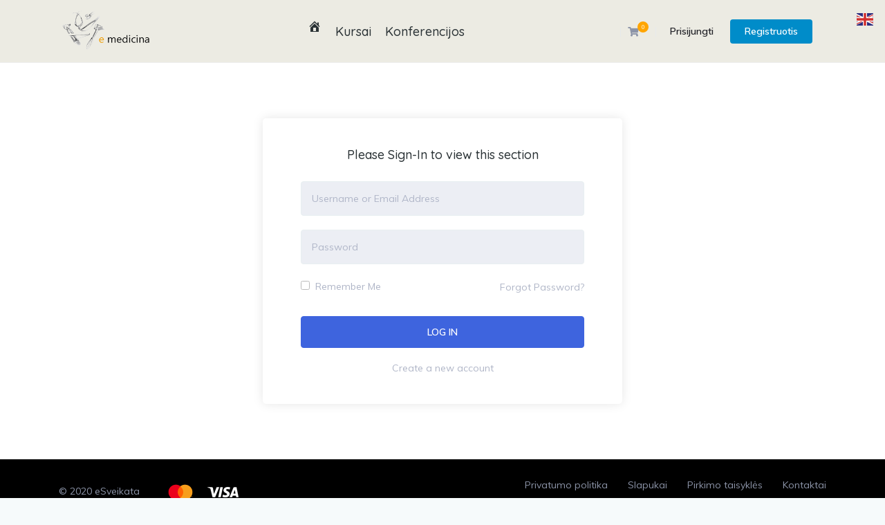

--- FILE ---
content_type: text/css
request_url: https://mokymai.emedicina.lt/wp-content/plugins/tutor/assets/icons/css/tutor-icon.css?ver=1.7.8
body_size: 1796
content:
@font-face {
	font-family: "tutor";
	src: url("../font/tutor.eot?l5eb5q");
	src: url("../font/tutor.eot?l5eb5q#iefix") format("embedded-opentype"),
		url("../font/tutor.ttf?l5eb5q") format("truetype"),
		url("../font/tutor.woff?l5eb5q") format("woff"),
		url("../font/tutor.svg?l5eb5q#tutor") format("svg");
	font-weight: normal;
	font-style: normal;
	font-display: block;
}

[class^="tutor-icon-"],
[class*=" tutor-icon-"] {
	/* use !important to prevent issues with browser extensions that change fonts */
	font-family: "tutor" !important;
	speak: never;
	font-style: normal;
	font-weight: normal;
	font-variant: normal;
	text-transform: none;
	line-height: 1;

	/* Better Font Rendering =========== */
	-webkit-font-smoothing: antialiased;
	-moz-osx-font-smoothing: grayscale;
}

/**
 * Animation Spinner
*/
@-moz-keyframes spin {
	0% {
		-moz-transform: rotate(0deg);
		-o-transform: rotate(0deg);
		-webkit-transform: rotate(0deg);
		transform: rotate(0deg);
	}

	100% {
		-moz-transform: rotate(360deg);
		-o-transform: rotate(360deg);
		-webkit-transform: rotate(360deg);
		transform: rotate(360deg);
	}
}

@-webkit-keyframes spin {
	0% {
		-moz-transform: rotate(0deg);
		-o-transform: rotate(0deg);
		-webkit-transform: rotate(0deg);
		transform: rotate(0deg);
	}

	100% {
		-moz-transform: rotate(360deg);
		-o-transform: rotate(360deg);
		-webkit-transform: rotate(360deg);
		transform: rotate(360deg);
	}
}

@-o-keyframes spin {
	0% {
		-moz-transform: rotate(0deg);
		-o-transform: rotate(0deg);
		-webkit-transform: rotate(0deg);
		transform: rotate(0deg);
	}

	100% {
		-moz-transform: rotate(360deg);
		-o-transform: rotate(360deg);
		-webkit-transform: rotate(360deg);
		transform: rotate(360deg);
	}
}

@-ms-keyframes spin {
	0% {
		-moz-transform: rotate(0deg);
		-o-transform: rotate(0deg);
		-webkit-transform: rotate(0deg);
		transform: rotate(0deg);
	}

	100% {
		-moz-transform: rotate(360deg);
		-o-transform: rotate(360deg);
		-webkit-transform: rotate(360deg);
		transform: rotate(360deg);
	}
}

@keyframes spin {
	0% {
		-moz-transform: rotate(0deg);
		-o-transform: rotate(0deg);
		-webkit-transform: rotate(0deg);
		transform: rotate(0deg);
	}

	100% {
		-moz-transform: rotate(360deg);
		-o-transform: rotate(360deg);
		-webkit-transform: rotate(360deg);
		transform: rotate(360deg);
	}
}

/**
 * Icon Contents
 */
.tutor-icon-detail-link:before {
	content: "\e9ac";
}
.tutor-icon-refund:before {
	content: "\e9ad";
}
.tutor-icon-total-discount:before {
	content: "\e9ae";
}
.tutor-icon-total-earning:before {
	content: "\e9af";
}
.tutor-icon-my-quiz-attempt:before {
	content: "\e9ab";
}
.tutor-icon-down:before {
	content: "\e900";
}
.tutor-icon-up:before {
	content: "\e901";
}
.tutor-icon-angle-up:before {
	content: "\e902";
}
.tutor-icon-angle-right:before {
	content: "\e903";
}
.tutor-icon-audio-volume:before {
	content: "\e904";
}
.tutor-icon-clock:before {
	content: "\e905";
}
.tutor-icon-document-alt:before {
	content: "\e906";
}
.tutor-icon-facebook:before {
	content: "\e907";
}
.tutor-icon-fav-full:before {
	content: "\e908";
}
.tutor-icon-fav-line:before {
	content: "\e909";
}
.tutor-icon-google:before {
	content: "\e90a";
}
.tutor-icon-grid:before {
	content: "\e90b";
}
.tutor-icon-group:before {
	content: "\e90c";
}
.tutor-icon-linkedin:before {
	content: "\e90d";
}
.tutor-icon-lock:before {
	content: "\e90e";
}
.tutor-icon-mark:before {
	content: "\e90f";
}
.tutor-icon-minus:before {
	content: "\e910";
}
.tutor-icon-mortarboard:before {
	content: "\e911";
}
.tutor-icon-offer:before {
	content: "\e912";
}
.tutor-icon-cross:before {
	content: "\e913";
}
.tutor-icon-plus:before {
	content: "\e914";
}
.tutor-icon-shopping-cart:before {
	content: "\e915";
}
.tutor-icon-star-full:before {
	content: "\e916";
}
.tutor-icon-star-half:before {
	content: "\e917";
}
.tutor-icon-star-line:before {
	content: "\e918";
}
.tutor-icon-tumblr:before {
	content: "\e919";
}
.tutor-icon-twitter:before {
	content: "\e91a";
}
.tutor-icon-user:before {
	content: "\e91b";
}
.tutor-icon-youtube:before {
	content: "\e91c";
}
.tutor-icon-spinner:before {
	content: "\e91d";
}
.tutor-icon-file:before {
	content: "\e91e";
}
.tutor-icon-doubt:before {
	content: "\e91f";
}
.tutor-icon-angle-down:before {
	content: "\e920";
}
.tutor-icon-angle-left:before {
	content: "\e921";
}
.tutor-icon-default:before {
	content: "\e922";
}
.tutor-icon-artboard:before {
	content: "\e923";
}
.tutor-icon-clipboard:before {
	content: "\e924";
}
.tutor-icon-audio:before {
	content: "\e925";
}
.tutor-icon-professor:before {
	content: "\e926";
}
.tutor-icon-interactive:before {
	content: "\e927";
}
.tutor-icon-graduate:before {
	content: "\e928";
}
.tutor-icon-student:before {
	content: "\e929";
}
.tutor-icon-magnifying-glass-1:before {
	content: "\e92a";
}
.tutor-icon-code:before {
	content: "\e92b";
}
.tutor-icon-review:before {
	content: "\e92c";
}
.tutor-icon-calendar:before {
	content: "\e92d";
}
.tutor-icon-open-book-1:before {
	content: "\e92e";
}
.tutor-icon-image:before {
	content: "\e92f";
}
.tutor-icon-spreadsheet:before {
	content: "\e930";
}
.tutor-icon-text:before {
	content: "\e931";
}
.tutor-icon-document:before {
	content: "\e932";
}
.tutor-icon-video:before {
	content: "\e933";
}
.tutor-icon-conversation-1:before {
	content: "\e934";
}
.tutor-icon-archive:before {
	content: "\e935";
}
.tutor-icon-manual:before {
	content: "\e936";
}
.tutor-icon-light-up:before {
	content: "\e937";
}
.tutor-icon-light-down:before {
	content: "\e938";
}
.tutor-icon-light-right:before {
	content: "\e939";
}
.tutor-icon-light-left:before {
	content: "\e93a";
}
.tutor-icon-pencil:before {
	content: "\e93b";
}
.tutor-icon-man-user:before {
	content: "\e93c";
}
.tutor-icon-move:before {
	content: "\e93d";
}
.tutor-icon-list:before {
	content: "\e93e";
}
.tutor-icon-speaker:before {
	content: "\e93f";
}
.tutor-icon-video-camera:before {
	content: "\e940";
}
.tutor-icon-garbage:before {
	content: "\e941";
}
.tutor-icon-add-line:before {
	content: "\e942";
}
.tutor-icon-cup:before {
	content: "\e943";
}
.tutor-icon-next-2:before {
	content: "\e944";
}
.tutor-icon-next2:before {
	content: "\e945";
}
.tutor-icon-menu-2:before {
	content: "\e946";
}
.tutor-icon-question-2:before {
	content: "\e947";
}
.tutor-icon-question-1:before {
	content: "\e948";
}
.tutor-icon-education:before {
	content: "\e949";
}
.tutor-icon-answer-shorting:before {
	content: "\e94a";
}
.tutor-icon-assesment:before {
	content: "\e94b";
}
.tutor-icon-fill-gaps:before {
	content: "\e94c";
}
.tutor-icon-matching:before {
	content: "\e94d";
}
.tutor-icon-multiple-choice:before {
	content: "\e94e";
}
.tutor-icon-open-ended:before {
	content: "\e94f";
}
.tutor-icon-ordering:before {
	content: "\e950";
}
.tutor-icon-yes-no:before {
	content: "\e951";
}
.tutor-icon-line-cross:before {
	content: "\e952";
}
.tutor-icon-filter-tool-black-shape:before {
	content: "\e953";
}
.tutor-icon-plus-square-button:before {
	content: "\e954";
}
.tutor-icon-settings-1:before {
	content: "\e955";
}
.tutor-icon-image-matching:before {
	content: "\e956";
}
.tutor-icon-menu:before {
	content: "\e957";
}
.tutor-icon-image1:before {
	content: "\e958";
}
.tutor-icon-image-ans:before {
	content: "\e959";
}
.tutor-icon-short-ans:before {
	content: "\e95a";
}
.tutor-icon-gallery:before {
	content: "\e95b";
}
.tutor-icon-emoji:before {
	content: "\e95c";
}
.tutor-icon-text-document-add-button-with-plus-sign:before {
	content: "\e95d";
}
.tutor-icon-checkbox-pen-outline:before {
	content: "\e95e";
}
.tutor-icon-warning-2:before {
	content: "\e95f";
}
.tutor-icon-wallet-filled-money-tool:before {
	content: "\e960";
}
.tutor-icon-settings-11:before {
	content: "\e961";
}
.tutor-icon-sign-out-option:before {
	content: "\e962";
}
.tutor-icon-man-user-1:before {
	content: "\e963";
}
.tutor-icon-shopping-cart-2:before {
	content: "\e964";
}
.tutor-icon-space:before {
	content: "\e965";
}
.tutor-icon-refresh-button-1:before {
	content: "\e966";
}
.tutor-icon-notifications-button:before {
	content: "\e967";
}
.tutor-icon-dashboard:before {
	content: "\e968";
}
.tutor-icon-college-graduation:before {
	content: "\e969";
}
.tutor-icon-black-back-closed-envelope-shape:before {
	content: "\e96a";
}
.tutor-icon-badge:before {
	content: "\e96b";
}
.tutor-icon-light-bulb:before {
	content: "\e96c";
}
.tutor-icon-ai:before {
	content: "\e96d";
}
.tutor-icon-avi:before {
	content: "\e96e";
}
.tutor-icon-css:before {
	content: "\e96f";
}
.tutor-icon-csv:before {
	content: "\e970";
}
.tutor-icon-dbf:before {
	content: "\e971";
}
.tutor-icon-doc:before {
	content: "\e972";
}
.tutor-icon-dwg:before {
	content: "\e973";
}
.tutor-icon-exe:before {
	content: "\e974";
}
.tutor-icon-iso:before {
	content: "\e975";
}
.tutor-icon-javascript:before {
	content: "\e976";
}
.tutor-icon-json-file:before {
	content: "\e977";
}
.tutor-icon-mp4:before {
	content: "\e978";
}
.tutor-icon-png:before {
	content: "\e979";
}
.tutor-icon-ppt:before {
	content: "\e97a";
}
.tutor-icon-psd:before {
	content: "\e97b";
}
.tutor-icon-rtf:before {
	content: "\e97c";
}
.tutor-icon-txt:before {
	content: "\e97d";
}
.tutor-icon-xls:before {
	content: "\e97e";
}
.tutor-icon-xml:before {
	content: "\e97f";
}
.tutor-icon-jpg:before {
	content: "\e980";
}
.tutor-icon-mp3:before {
	content: "\e981";
}
.tutor-icon-pdf:before {
	content: "\e982";
}
.tutor-icon-svg:before {
	content: "\e983";
}
.tutor-icon-zip-2:before {
	content: "\e984";
}
.tutor-icon-calendar-1:before {
	content: "\e985";
}
.tutor-icon-glasses:before {
	content: "\e986";
}
.tutor-icon-add-friend:before {
	content: "\e987";
}
.tutor-icon-attach:before {
	content: "\e988";
}
.tutor-icon-search-file:before {
	content: "\e989";
}
.tutor-icon-upload-file:before {
	content: "\e98a";
}
.tutor-icon-assignment:before {
	content: "\e98b";
}
.tutor-icon-feedback:before {
	content: "\e98c";
}
.tutor-icon-purchase:before {
	content: "\e98d";
}
.tutor-icon-uoload-success:before {
	content: "\e98e";
}
.tutor-icon-coding:before {
	content: "\e98f";
}
.tutor-icon-vimeo:before {
	content: "\e990";
}
.tutor-icon-link:before {
	content: "\e991";
}
.tutor-icon-html5:before {
	content: "\e992";
}
.tutor-icon-upload:before {
	content: "\e993";
}
.tutor-icon-save:before {
	content: "\e994";
}
.tutor-icon-photo-add:before {
	content: "\e995";
}
.tutor-icon-add-group:before {
	content: "\e996";
}
.tutor-icon-myspace:before {
	content: "\e997";
}
.tutor-icon-soundcloud:before {
	content: "\e998";
}
.tutor-icon-blogger:before {
	content: "\e999";
}
.tutor-icon-google-drive:before {
	content: "\e99a";
}
.tutor-icon-skype:before {
	content: "\e99b";
}
.tutor-icon-yelp:before {
	content: "\e99c";
}
.tutor-icon-dribbble:before {
	content: "\e99d";
}
.tutor-icon-flickr:before {
	content: "\e99e";
}
.tutor-icon-snapchat:before {
	content: "\e99f";
}
.tutor-icon-classic-editor:before {
	content: "\e9a0";
}
.tutor-icon-html:before {
	content: "\e9a1";
}
.tutor-icon-reddit:before {
	content: "\e9a2";
}
.tutor-icon-spotify:before {
	content: "\e9a3";
}
.tutor-icon-earth:before {
	content: "\e9a4";
}
.tutor-icon-github-logo:before {
	content: "\e9a5";
}
.tutor-icon-instagram:before {
	content: "\e9a6";
}
.tutor-icon-home:before {
	content: "\e9a7";
}
.tutor-icon-share:before {
	content: "\e9a8";
}
.tutor-icon-download:before {
	content: "\e9a9";
}
.tutor-icon-copy:before {
	content: "\e9aa";
}


--- FILE ---
content_type: text/css
request_url: https://mokymai.emedicina.lt/wp-content/themes/edumax/css/woocommerce.css?ver=all
body_size: 5105
content:
/*
 _____ _                                         
|_   _| |__   ___ _ __ ___   ___ _   _ _ __ ___  
  | | | '_ \ / _ \ '_ ` _ \ / _ \ | | | '_ ` _ \ 
  | | | | | |  __/ | | | | |  __/ |_| | | | | | |
  |_| |_| |_|\___|_| |_| |_|\___|\__,_|_| |_| |_|

*  --------------------------------------
*         Table of Content
*  --------------------------------------
*   1. Product page  
*   2. Cart Page
*   3. Magnifitpopup
*   4. WooCommerce Sidebar Widgets
*   5. Woocommerce Responsive CSS
*  -------------------------------------- 
*  -------------------------------------- */

/* -------------------------------------- *
*           1. Product page               *
* --------------------------------------- */
select,
input[type="text"],
input[type="password"],
input[type="datetime"],
input[type="datetime-local"],
input[type="date"],
input[type="month"],
input[type="time"],
input[type="week"],
input[type="number"],
input[type="email"],
input[type="url"],
input[type="search"],
input[type="tel"],
input[type="color"],
.uneditable-input {
    font-size: 14px;
    font-weight: 400;
}
.woocommerce textarea {
    display: inline;
}
.woocommerce input[type="text"],
.woocommerce input[type="password"],
.woocommerce input[type="email"] {
    width: 100%;
    background: transparent;
    color: #959595;
    padding: 12px;
    border: 1px solid #B0BFD1;
}
.woocommerce #respond .comment-form-author label,
.woocommerce #respond .comment-form-email label,
.woocommerce #respond .comment-form-url label,
.woocommerce #respond .comment-form-comment label {
    background: transparent;
    display: inline-block;
    min-width: 60px;
    padding: 10px 0;
    top: 0px;
    z-index: 1;
    font-weight: 300;
}
.woocommerce #respond .comment-form-author .required,
.woocommerce #respond .comment-form-email .required {
    font-size: 22px;
    font-weight: 300;
    position: absolute;
    z-index: 1;
    left: auto;
    top: 10px;
    color: #fff;
}
.woocommerce a.button,
.woocommerce #respond input#submit,
.woocommerce button.button,
.woocommerce input.button {
    line-height: 40px;
    padding: 0 20px;
    border-radius: 4px;
    font-size: 16px;
    font-weight: 500;
    border: 1px solid var(--edumax-major-color);
    transition: 300ms;
    background: var(--edumax-major-color);
    color: #ffffff;
}
.woocommerce a.button:hover,
.woocommerce #respond input#submit:hover,
.woocommerce button.button:hover,
.woocommerce input.button:hover{
    background: var(--edumax-hover-color);
    color: #fff;
}

.woocommerce #review_form #respond, .woocommerce-tabs {
    margin-bottom: 60px;
}
.woocommerce div.product div.images .woocommerce-product-gallery__image:nth-child(n+2) {
    width: auto;
    display: block;
}
.woocommerce #review_form #respond textarea {
    box-sizing: border-box;
    width: 100%;
    color: rgba(0, 0, 0, 0.7);
    font-weight: 400;
    padding: 6px;
    border-color: #ccc;
}
.woocommerce .product .product-thumbnail-outer {
    transition: .4s;
    text-align: center;
}
.woocommerce .product .product-thumbnail-outer .product-content-wrapper a h2 {
    margin: 0px;
    color: var(--edumax-hover-color);
    font-size: 24px;
    font-family: "Roboto", Sans-serif;
    font-weight: 400;
    line-height: 28px;
}
.woocommerce ul.products li.product .product-thumbnail-outer .price del {
    margin-right: 6px;
    display: inline-block;
}
.woocommerce ul.products li.product .price {
    color: var(--edumax-hover-color);
    line-height: 10px;
    transition: .5s;
    font-size: 14px;
}
.woocommerce ul.products li.product .product-thumbnail-outer:hover .product-content-wrapper .price {
    color: #000;
}
.product-thumbnail-outer .product-thumbnail-outer-inner:before {
    content: "";
    background-image: linear-gradient(190deg, #50a2ff 0%, #50a2ff 100%);
    opacity: 0;
    position: absolute;
    top: 0;
    left: 0;
    height: 100%;
    visibility: hidden;
    width: 100%;
    -webkit-transition: .4s;
    -o-transition: .4s;
    transition: .4s;
    border-radius: 3px;
}
.product-thumbnail-outer:hover .product-thumbnail-outer-inner:before {
    opacity: 1;
    visibility: visible;
}
.woocommerce ul.products li.product .onsale {
    border-radius: 0px;
    line-height: normal;
    top: 0px;
    left: auto;
    right: 0px;
    margin: 0;
    min-height: auto;
    min-width: auto;
    padding: 8px 20px;
    font-size: 14px;
    background: #53d69c;
}
.woocommerce a.added_to_cart {
    bottom: auto;
    left: 2px;
    margin: auto;
    opacity: 0;
    padding: 6px 0;
    position: absolute;
    right: 0;
    top: 196px;
    -webkit-transition: all 500ms ease 0s;
    transition: all 500ms ease 0s;
    // visibility: hidden;
    width: 140px;
    background: #06396a none repeat scroll 0 0;
    border-radius: 4px;
    clear: both;
    color: #fff;
    display: table;
    font-size: 14px;
    text-transform: capitalize;
    text-align: center;
    font-weight: bold;
}
.product-thumbnail-outer:hover .product-thumbnail-outer-inner .addtocart-btn a.added_to_cart {
    visibility: visible;
    opacity: 1;
}
.product-content-wrapper {
    padding: 10px 0;
    transition: .4s;
    position: relative;
}
.woocommerce .product-thumbnail-outer:hover .product-content-wrapper a {
    color: #fff;
}
.product-thumbnail-outer:hover .product-content-wrapper {
    color: #333;
    border-top-left-radius: 0;
    border-top-right-radius: 0;
    border-bottom-right-radius: 4px;
    border-bottom-left-radius: 4px;
}
.woocommerce ul.products li.product .entry-title a{
    color: rgba(0,0,0,0.8);
    font-size: 18px;
    font-family: "Open Sans", Sans-serif;
    font-weight: 600;
}
.woocommerce ul.products li.product a img {
    margin: 0;
    border-radius: 3px;
}
.product-thumbnail-outer .product-thumbnail-outer-inner img,
.product-img img {
    -webkit-transition: opacity 400ms;
    -o-transition: opacity 400ms;
    transition: opacity 400ms;
    width: 100%;
}
.woocommerce .product-thumbnail-outer .added_to_cart {
    margin-top: 52px;
    padding: 10px 32px;
}
.woocommerce .product-thumbnail-outer .button.add_to_cart_button {
    border-radius: 3px;
    line-height: inherit;
    background: #ffffff;
    border-color: #ffffff;
    position: absolute;
    top: 45%;
    left: 50%;
    opacity: 0;
    -webkit-transform: translate(-50%, -50%);
    -ms-transform: translate(-50%, -50%);
    -o-transform: translate(-50%, -50%);
    transform: translate(-50%, -50%);
    -webkit-transition: all 0.4s;
    -o-transition: all 0.4s;
    transition: all 0.4s;
    font-weight: 400;
    padding: 10px 32px;
    width: 138px
}
.woocommerce .product-thumbnail-outer .added_to_cart {
    border-radius: 3px;
    line-height: inherit;
    position: absolute;
    top: 44%;
    opacity: 0;
    -webkit-transition: all 0.4s;
    -o-transition: all 0.4s;
    transition: all 0.4s;
    font-weight: 600;
    padding: 8px 28px;
    background: #fff;
    text-transform: uppercase;
    letter-spacing: 1px;
    width: 138px;
}
.woocommerce .product-thumbnail-outer:hover .button.add_to_cart_button,
.woocommerce .product-thumbnail-outer:hover .added_to_cart {
    opacity: 1;
}
.woocommerce .product-thumbnail-outer .onsale {
    z-index: 999;
}
.woocommerce ul.products li.product,
.woocommerce-page ul.products li.product {
    width: 33.33%;
    margin-bottom: 25px;
    padding: 20px;
    margin: 0;
}
.woocommerce ul.products, .woocommerce-page ul.products {
    clear: both;
    margin-left: -20px !important;
    margin-right: -20px !important;
    margin-bottom: 0;
}

.woocommerce .woocommerce-result-count,
.woocommerce-page .woocommerce-result-count {
    color: #393939;
}
.archive.woocommerce .woocommerce-ordering,
.archive.woocommerce .woocommerce-result-count {
    margin: 0 0 30px;
    display: none;
}
.woocommerce .woocommerce-result-count {
    margin-top: 10px;
    font-size: 16px;
}
.woocommerce .woocommerce-ordering select {
    color: #4c4c4c;
    font-weight: 300;
    padding: 10px 15px;
    height: 42px;
    border: 2px solid #e7e7e7;
}
.woocommerce div.product div.images div.thumbnails {
    padding-top: 1em;
    margin-left: 0;
    margin-right: -20px;
}
.woocommerce form .form-row .input-text,
.woocommerce-page form .form-row .input-text {
    padding: 12px;
   color: black;
   /* color: #B0BFD1;   rimas*/
}
.woocommerce #content div.product div.images,
.woocommerce div.product div.images,
.woocommerce-page #content div.product div.images,
.woocommerce-page div.product div.images {
    width: 100%;
}
.woocommerce div.product form.cart div.quantity {
    float: left;
    width: 88px;
    display: inline-block;
}
.single_add_to_cart_button.button.alt {
    margin-top: -5px;
}
.woocommerce #respond input#submit.alt,
.woocommerce a.button.alt,
.woocommerce button.button.alt,
.woocommerce input.button.alt {
    background-color: var(--edumax-major-color);
    color: #fff;
    -webkit-font-smoothing: antialiased;
}
.woocommerce div.product form.cart .button {
    vertical-align: middle;
   float: none; 
}

.content-item-title{
	padding-bottom: 30px;
}

.woocommerce .cart .button,
.woocommerce .cart input.button {
    color: rgba(255, 255, 255, .9) !important;
    border-radius: 3px;
    -webkit-transition: all 0.4s;
    -o-transition: all 0.4s;
    transition: all 0.4s;
    font-weight: 600;
    /*padding: 11px 15px;*/
    letter-spacing: .5px;
    font-size: 14px;
    line-height: 42px;
}
.product_meta span.sku_wrapper {
    padding-right: 10px;
}
.woocommerce .products .product {
    width: 33.3333%;
    display: inline-block;
    float: left;
    list-style: none;
    margin-bottom: 20px;
}
.product-content-inner h2 {
    font-size: 18px;
    text-transform: uppercase;
    margin-top: 0;
    margin-bottom: 4px;
}
.woocommerce div.product div.images img {
    border-radius: 3px;
}
.woocommerce .products .star-rating {
    display: none;
}
.woocommerce #content div.product div.thumbnails a,
.woocommerce div.product div.thumbnails a,
.woocommerce-page #content div.product div.thumbnails a,
.woocommerce-page div.product div.thumbnails a {
    width: 29.3%;
}
.woocommerce .woocommerce-customer-details address{
    font-style: normal;
     margin-bottom: 1em;
     border: none;
     text-align: left;
     width: 100%;
     border-radius: 0;
     padding: 0;
}
.woocommerce ul.cart_list li img,
.woocommerce ul.product_list_widget li img {
    float: left;
    margin-right: 10px;
    margin-left: 0;
}
.woocommerce ul.products li.first, .woocommerce-page ul.products li.first {
    clear: none;
}
.woocommerce table.cart td.actions .input-text,
.woocommerce-page #content table.cart td.actions .input-text,
.woocommerce-page table.cart td.actions .input-text {
    border-radius: 2px;
    padding: 10px;
    min-height: 38px;
}
.woocommerce ul.order_details li{
    padding-top: 20px;
    padding-bottom: 20px;
}
.woocommerce ul.order_details{
    border: 1px solid #ddd;
    padding: 0 20px;
}
.woocommerce table.shop_table {
    background: #fff;
    border-radius: 3px;
    border-collapse: collapse;
}
.woocommerce table.shop_table td {
    border-top: 1px solid #f2f2f2;
}
.woocommerce table.shop_table td {
    padding: 10px 20px;
}
.woocommerce table.shop_table td a {
    color: var(--edumax-text-color);
    font-size: 16px;
    font-weight: 400;
}
.woocommerce a.remove {
    color: #a9a2a2 !important;
}
.cart_totals.calculated_shipping h2 {
    font-size: 24px;
    text-transform: uppercase;
}
#add_payment_method #payment,
.woocommerce-checkout #payment {
    background: #fff;
    border-radius: 4px;
    margin-bottom: 100px;
    box-shadow: 0px 0px 3px rgba(0, 0, 0, 0.1);
    padding: 22px;
}
.woocommerce-cart table.cart th {
    padding: 25px 0px 25px 20px;
}
.row.woo-products {
    margin: 0 0 30px;
}
form.cart-table {
    margin: 0 0 60px;
}
.woocommerce .cart-collaterals,
.woocommerce-page .cart-collaterals {
    margin: 20px 0 60px;
}
.woocommerce .col-1.address {
    margin-bottom: 100px;
}
.woocommerce .woocommerce-info {
    background: var(--edumax-major-color);
    border-top: 0;
    color: #fff;
    font-size: 14px;
}
.woocommerce-info::before {
    color: rgba(255, 255, 255, .9);
}
.woocommerce .woocommerce-info a {
    color: rgba(255, 255, 255, 0.6);
}
.widget.woocommerce ul li a:hover {
    padding-right: 0;
}
.widget.woocommerce ul li a:before {
    display: none;
}
.woocommerce ul.cart_list li img,
.woocommerce ul.product_list_widget li img {
    width: 60px;
}
.woocommerce h1.page-title {
    display: none;
}
.woocommerce div.product {
    margin-bottom: 20px;
}
.product-content-inner {
    text-align: center;
}
.product-content-inner h3 {
    font-size: 18px;
    text-transform: uppercase;
    margin-top: 0;
    margin-bottom: 4px;
}
.product-thumbnail-outer-inner {
    position: relative;
    text-align: center;
    border-radius: 3px;
}
.woocommerce .product-thumbnail-outer-inner .addtocart-btn a.button {
    bottom: auto;
    margin: auto;
    opacity: 0;
    padding: 9px 28px;
    position: absolute;
    top: 180px;
    -webkit-transition: all 500ms ease 0s;
    transition: all 500ms ease 0s;
    visibility: hidden;
    width: 138px;
    border-radius: 3px;
    clear: both;
    color: #000;
    display: table;
    font-size: 14px;
    text-transform: capitalize;
    text-align: center;
}
.product-thumbnail-outer:hover .product-thumbnail-outer-inner .addtocart-btn a.button {
    visibility: visible;
    opacity: 1;
    top: 50%;
    margin: 0 auto;
    transform: translate(-50%, -50%);
    left: 50%;
    text-align: center;
    transition: all 400ms;
    display: inline-block;
    text-transform: capitalize;
    font-weight: 600;
    padding: 10px 18px;
}
.product-thumbnail-outer .product-thumbnail-outer-inner img,
.product-img img {
    -webkit-transition: opacity 400ms;
    -o-transition: opacity 400ms;
    transition: opacity 400ms;
}
.product-content-inner h3 a {
    color: #000;
}
.woocommerce div.product .product-content-inner .price {
    color: #a1a198;
    font-size: 16px;
    margin-bottom: 0;
    margin-top: 10px;
}
.woocommerce div.product span.onsale {
    min-height: 32px;
    min-width: 72px;
    font-weight: 700;
    position: absolute;
    text-align: center;
    line-height: 32px;
    top: 0px;
    right: 15px;
    margin: 0;
    border-radius: 0px;
    color: #fff;
    font-size: .857em;
    -webkit-font-smoothing: antialiased;
    z-index: 77;
    left: auto;
}
.woocommerce-tabs .tab-content p {
    color: #8e9eb0;
    font-size: 16px;
    font-family: "Roboto", Sans-serif;
    font-weight: 300;
    line-height: 25px;
}
.woocommerce-message::before {
    color: var(--edumax-major-color);
}
.woocommerce-message {
    border-top-color: var(--edumax-major-color);
}
.woo-products .woocommerce-ordering {
    display: none;
}
.woo-products .site-content h1.page-title {
    display: none;
}
.woo-products .woocommerce-result-count {
    display: none;
}
.woocommerce #content div.product div.images,
.woocommerce div.product div.images,
.woocommerce-page #content div.product div.images,
.woocommerce-page div.product div.images {
    width: 33%;
	
/*	width: 100%;
    float: none; */
}
.woocommerce div.product .product_title {
    margin: 0px;
    color: var(--edumax-hover-color);
    font-size: 24px;
    font-family: "Roboto", Sans-serif;
    font-weight: 400;
    line-height: 28px;
}
.woocommerce-review-link {
    color: #9C9C9C;
}
.woocommerce div.product .woocommerce-product-rating {
    margin-bottom: 20px;
}
.woocommerce div.product p.price,
.woocommerce div.product span.price {
    margin-bottom: 20px;
    margin-top: 14px;
    color: var(--edumax-hover-color);
    line-height: 10px;
    transition: .5s;
	font-size: 30px;
    /* Rimo font-size: 14px; */
}
/*Rimo */
.single_variation {
	    padding: 40px 0px 40px 0px;
}


.woocommerce-product-details__short-description p {
    color: #8e9eb0;
    font-size: 16px;
    font-family: "Roboto", Sans-serif;
    font-weight: 300;
    line-height: 25px;
}
.product_meta {
    margin-bottom: 25px;
    margin-top: 30px;
    font-weight: 300;
    text-transform: capitalize;
}
.product_meta .posted_in {
    font-weight: 400;
    padding-right: 10px;
}
.product_meta span.tagged_as a {
    font-weight: 600;
}
.product_meta .sku_wrapper span.sku {
    color: var(--edumax-major-color);
    font-weight: 600;
    text-transform: uppercase;
}
.woocommerce div.product form.cart,
.woocommerce div.product p.cart {
    margin-top: 35px;
}
.woocommerce #respond input#submit.alt:hover,
.woocommerce a.button.alt:hover,
.woocommerce button.button.alt:hover,
.woocommerce input.button.alt:hover {
    background-color: var(--edumax-hover-color);
    color: #fff;
}
.woocommerce div.product form.cart div.quantity {
    float: none;
    font-size: 1px;
}
.quantity .btn-minus {
    display: inline-block;
    line-height: 40px;
    min-height: 40px;
    width: 50px;
    padding: 0;
    color: #000;
    font-size: 18px;
    border: 1px solid #E2E2E2;
    border-radius: 0;
    background: transparent;
    border-right: 0;
}
.quantity .btn-plus {
    display: inline-block;
    line-height: 40px;
    min-height: 40px;
    width: 50px;
    padding: 0;
    color: #000;
    font-size: 18px;
    border: 1px solid #E2E2E2;
    border-radius: 0;
    background: transparent;
    border-left: 0;
}
.quantity .input-text.qty.text {
    display: inline-block;
    line-height: 32px;
    min-height: 36px;
    width: 82px;
    padding: 0;
    color: rgba(51, 51, 51, 0.8);
    font-size: 14px;
    border: 1px solid #E2E2E2;
    border-radius: 4px;
    background: #fff;
    font-weight: 400;
}
.woocommerce form .woocommerce-form__label.checkbox span {
    padding-left: 20px;
}
.woocommerce form .form-row .input-checkbox {
    display: inline;
    margin: 8px 8px 0 0;
    text-align: center;
    vertical-align: middle;
}
.related.products {
	/*Rimo */
	display: inline-block;
    
	margin-bottom: 0;
}
.woocommerce-tabs .nav-tabs {
    border: 1px solid #e9edf0;
    text-transform: uppercase;
    padding: 12px 0;
}
.woocommerce-tabs .nav-tabs>li {
    margin-bottom: 0;
    list-style: none;
    display: inline-block;
}
.woocommerce-tabs .nav-tabs>li>a {
    border: none;
    padding: 15px 10px 15px 25px;
    position: relative;
    color: #000;
}
.woocommerce-tabs .nav-tabs>li.active>a,
.woocommerce-tabs .nav-tabs>li.active>a:focus,
.woocommerce-tabs .nav-tabs>li.active>a:hover {
    border: none;
    color: #fff;
    cursor: default;
    background-color: var(--edumax-major-color);
    border-bottom-color: transparent;
    font-weight: 500;
    border-radius: 0;
}
.woocommerce-tabs .tab-pane.in {
    opacity: 1;
}
.woocommerce-tabs .nav-tabs>li.active>a:before {
    opacity: 1;
    bottom: -24px;
}
.woocommerce #reviews #comments ol.commentlist li .meta {
    font-size: 14px;
    font-weight: 400;
}
.woocommerce div#comments {
    background: transparent;
    margin: 0;
}
.woocommerce-tabs .nav>li>a:focus,
.woocommerce-tabs .nav>li>a:hover {
    text-decoration: none;
    background: none;
    border: none;
}
.woocommerce-tabs .nav>li>a:hover:before {
    opacity: 1;
    bottom: -24px;
}
.woocommerce-tabs .tab-content h2,
.upsells.products h2 {
    margin: 30px 0 20px;
    color: var(--edumax-hover-color);
    font-size: 24px;
    font-family: "Roboto", Sans-serif;
    font-weight: 400;
    line-height: 28px;
}
.related.products .related-title {
    margin: 0px 0 10px;
    color: var(--edumax-hover-color);
    font-size: 24px;
    font-weight: 400;
    line-height: 28px;
}
.woocommerce #reviews #comments ol.commentlist li .comment-text {
    margin: 0 0 0 50px;
    border: 1px solid #e4e1e3;
    border-radius: 0px;
    padding: 1.5em 1.5em 1em;
}
.woocommerce #reviews #comments ol.commentlist li img.avatar {
    float: left;
    position: absolute;
    top: 0;
    left: 0;
    padding: 0px;
    width: 35px;
    height: auto;
    margin: 0;
    box-shadow: none;
}
.woocommerce #respond label {
    display: inline-block;
    float: left;
    font-size: 16px;
    line-height: 11px;
    width: auto;
    padding-right: 10px;
}
.woocommerce .comment-reply-title,
.woocommerce #reply-title {
    margin: 15px 0 10px;
    border: none;
    color: var(--edumax-hover-color);
    font-size: 24px;
    font-family: "Roboto", Sans-serif;
    font-weight: 400;
    line-height: 30px;
    display: block;
    padding: 0;
}
.woocommerce #respond p {
    font-size: 16px;
    font-weight: bold;
}




/* --------------------------------- *
*           2. Cart page                *
* --------------------------------- */
.woocommerce a.remove {
    width: auto;
    height: auto;
    border-radius: 0;
    font-size: 18px;
}
.woocommerce a.remove:hover {
    background: transparent;
    color: var(--edumax-major-color) !important;
}
.woocommerce div.product form.cart .variations label {
    color: #000;
}
.woocommerce .woocommerce-error,
.woocommerce .woocommerce-info,
.woocommerce .woocommerce-message {
    border-top: none;
    line-height: 40px;
    box-shadow: 0px 0px 3px rgba(0, 0, 0, 0.1);
    border-radius: 3px;
}
.woocommerce .woocommerce-info {
    margin-bottom: 60px;
}
.wpneo_login_form_div {
    margin-bottom: 60px;
}
.woocommerce .woocommerce-message {
    padding: 12px 15px 12px 45px;
}
.woocommerce-checkout #payment ul.payment_methods li img {
    margin: -2px .5em 0 .5em;
}
.woocommerce .price_slider_amount button.button {
    padding: 8px 16px;
}
.woocommerce #respond input#submit:hover,
.woocommerce a.button:hover,
.woocommerce button.button:hover,
.woocommerce input.button:hover {
    color: #fff;
}
.woocommerce-cart table.cart img {
    width: 50px;
}
.woocommerce-cart table.cart td.actions .coupon .input-text {
    height: 38px;
}
.woocommerce table.shop_table td {
    font-size: 14px;
    font-weight: 400;
}
.woocommerce-page table.cart td.actions {
    padding: 25px;
}
.woocommerce table.cart td.actions .input-text,
.woocommerce-page #content table.cart td.actions .input-text,
.woocommerce-page table.cart td.actions .input-text {
    width: 150px;
    line-height: 22px;
    min-height: 22px;
    padding: 0 10px;
    font-weight: 300;
    border: 1px solid rgba(221, 221, 221, 0.63);
    margin-right: 14px;
}
.woocommerce .cart_totals h2 {
    font-size: 18px;
    font-weight: 600;
    margin-bottom: 22px;
    text-transform: uppercase;
}
.woocommerce-checkout #payment div.payment_box {
    background: #f5f5f5;
}
.woocommerce-checkout #payment div.payment_box:before {
    border: 1em solid #f5f5f5;
    border-right-color: transparent;
    border-left-color: transparent;
    border-top-color: transparent;
}
.woocommerce-checkout #payment div.form-row {
    padding: 1em 0;
}
.woocommerce ul.cart_list li dl,
.woocommerce ul.product_list_widget li dl {
    padding-right: 0;
    border-left: 0;
}
.woocommerce ul.product_list_widget li dl.variation {
    display: none;
}
.woocommerce.widget_shopping_cart .total {
    padding-top: 12px;
}
.woocommerce-checkout #payment ul.payment_methods {
    padding: 0;
    border: none;
}
.woocommerce table.shop_table th {
    padding: 20px 10px !important;
    font-weight: 700 !important;
    font-size: 17px;
}
#order_review_heading {
    padding: 20px 0;
}
.woocommerce form .form-row.woocommerce-invalid label {
    color: #7d91aa;
}
.woocommerce form .form-row.woocommerce-validated .select2-container,
.woocommerce form .form-row.woocommerce-validated input.input-text,
.woocommerce form .form-row.woocommerce-validated select {
    border-color: black;
	color: black;
   /* border-color: #B0BFD1;
   color: #959595;  rimas */
}
.woocommerce form .form-row.woocommerce-invalid .select2-container,
.woocommerce form .form-row.woocommerce-invalid input.input-text,
.woocommerce form .form-row.woocommerce-invalid select {
    border-color: #B0BFD1;
    font-weight: 400;
    border: 1px solid #B0BFD1;
}
.woocommerce form .form-row textarea {
    height: 50px;
    color: #fff;
    font-size: 16px;
    font-weight: bold;
}
.woocommerce form .form-row input.input-text,
.woocommerce form .form-row textarea,
.woocommerce .select2-container--default .select2-selection--single {
    border-color: black;
    font-weight: 200;
    border: 1px solid black;
    border-radius: 4px;
	
	/*border-color: #B0BFD1;
    font-weight: 200;
    border: 1px solid #B0BFD1;
    border-radius: 4px; */
}
.woocommerce .select2-dropdown {
    background-color: #ccc;
    border: 1px solid #eee;
    border-radius: 4px;
}
.woocommerce .col-1,
.woocommerce .col-2 {
    max-width: 100%;
    margin: 0;
    padding: 0;
}

/* --------------------------------- *
*           Magnifitpopup            *
* --------------------------------- */
.product-img-zoomin .mfp-container,
.product-img-zoomin.mfp-bg {
    opacity: 0;
    -webkit-backface-visibility: hidden;
    -webkit-transition: all 0.3s ease-out;
    -moz-transition: all 0.3s ease-out;
    -o-transition: all 0.3s ease-out;
    transition: all 0.3s ease-out;
}
.product-img-zoomin.mfp-ready .mfp-container {
    opacity: 1;
}
.product-img-zoomin.mfp-ready.mfp-bg {
    opacity: 0.8;
}
.product-img-zoomin.mfp-removing .mfp-container,
.product-img-zoomin.mfp-removing.mfp-bg {
    opacity: 0;
}




/* --------------------------------- *
*           My Account               *
* --------------------------------- */
.woocommerce-account .woocommerce-MyAccount-navigation {
    margin-bottom: 60px;
    background: #fff;
    padding: 20px;
    border-radius: 4px;
}
.woocommerce-account .woocommerce-MyAccount-content{
    padding: 20px;
    background: #fff;
    border-radius: 4px;
}
nav.woocommerce-MyAccount-navigation ul {
    margin: 0;
    padding: 0;
}
nav.woocommerce-MyAccount-navigation ul li {
    list-style: none;
    padding: 10px;
}
.woocommerce-MyAccount-navigation ul li.is-active a {
    color: var(--edumax-major-color);
}
.woocommerce-MyAccount-navigation ul li a {
    color: #000;
    display: block;
    width: 100%;
    transition: 300ms;
}
nav.woocommerce-MyAccount-navigation ul li:hover a {
    color: var(--edumax-major-color);
}





/* --------------------------------- *
*   Woocommerce Sidebar Widgets      *
* --------------------------------- */
.flatpro_wooshop_widgets .widget {
    word-break: break-word;
    padding: 14px 14px 16px;
    border: 1px solid #eceaea;
    margin-bottom: 20px !important;
}
.flatpro_wooshop_widgets .widget_title {
    margin-top: 0;
    margin-bottom: 18px;
    font-size: 18px;
    font-weight: 500;
}
.flatpro_wooshop_widgets .ui-slider-range {
    top: 0;
    height: 100%;
}
.woocommerce .widget_price_filter .ui-slider .ui-slider-range {
    position: absolute;
    z-index: 1;
    font-size: 0.7em;
    display: block;
    border: 0;
    border-radius: 0;
}
.woocommerce .widget_price_filter .ui-slider-horizontal,
.woocommerce .widget_price_filter .price_slider_wrapper .ui-widget-content {
    height: .5em;
    border-radius: 0;
}
.woocommerce .widget_price_filter .ui-slider .ui-slider-handle {
    border-radius: 0;
}
.flatpro_wooshop_widgets .widget .button {
    margin: 4px 0 0 0;
    color: #fff;
    border: 0;
    padding: 10px 22px;
    font-size: 14px;
    font-weight: 400;
    letter-spacing: 1px;
}
.flatpro_wooshop_widgets .widget .price_label {
    font-size: 13px;
    font-weight: 600;
}
.flatpro_wooshop_widgets .widget .button:hover {
    background-color: #0f58c5;
}
.flatpro_wooshop_widgets .widget .buttons {
    margin-bottom: 0;
}
.flatpro_wooshop_widgets .widget ul li {
    padding: 0px 0 16px;
}
.flatpro_wooshop_widgets .widget ul li a {
    display: block;
    font-weight: 600;
    font-size: 13px;
    line-height: 20px;
    color: rgba(0, 0, 0, 0.8);
}
.flatpro_wooshop_widgets .widget ul li img {
    width: 64px;
}
.flatpro_wooshop_widgets .widget ul li a.remove {
    top: 23px !important;
    left: 3px !important;
    display: block;
    font-weight: 600;
    font-size: 18px;
    line-height: 20px;
    color: rgba(0, 0, 0, 0.8);
}
.flatpro_wooshop_widgets .widget .tagcloud a {
    padding: 3px 10px;
    border: 1px solid #ddd;
}
.flatpro_wooshop_widgets .widget ul li:last-child {
    padding-bottom: 0;
}
.flatpro_wooshop_widgets .widget_shopping_cart .total {
    border-top: 3px double #ebe9eb;
    padding: 14px 0 0px;
    margin-top: 24px;
}

.flatpro_wooshop_widgets .widget .search-field {
    border: 1px solid #ccc;
    font-size: 14px;
    font-weight: 400;
    padding: 7px 14px;
    margin-bottom: 10px;
    text-align: left;
    color: rgba(0, 0, 0, 0.8);
    width: 100%;
}


/* --------------------------------- *
*   5. checkout       *
* ---------------------------------  */

.woocommerce-checkout .form-row{
    display: block;
    float: none;
    width: 100%;
}
.woocommerce .col2-set .col-2, .woocommerce-page .col2-set .col-2,
.woocommerce .col2-set .col-1, .woocommerce-page .col2-set .col-1{
    background: #ffffff;
    padding: 20px;
    border-radius: 4px;
}

/* --------------------------------- *
*   6. Woocommerce Responsive CSS    *
* ---------------------------------  */
@media (max-width: 767px) {
    .woocommerce ul.products, .woocommerce-page ul.products {
        clear: none;
        margin-left: 0 !important;
        margin-right: 0 !important;
    }
    .woocommerce ul.products li.product, .woocommerce-page ul.products li.product {
        width: 50%;
        margin-bottom: 25px;
        padding: 15px;
        margin: 0;
    }
}
@media (max-width: 489px) {
    .woocommerce ul.products li.product, .woocommerce-page ul.products li.product {
        width: 100%;
    }
}

#customer_details{
    margin: 0 -20px;
}





--- FILE ---
content_type: application/javascript
request_url: https://mokymai.emedicina.lt/wp-content/plugins/edumax-core/assets/js/main.js?ver=6.3.7
body_size: 900
content:
/*global $:false
  _____ _
 |_   _| |__   ___ _ __ ___   ___ _   _ _ __ ___
   | | | '_ \ / _ \ '_ ` _ \ / _ \ | | | '_ ` _ \
   | | | | | |  __/ | | | | |  __/ |_| | | | | | |
   |_| |_| |_|\___|_| |_| |_|\___|\__,_|_| |_| |_|

*  --------------------------------------
*         Table of Content
*  --------------------------------------
*  01. Edumax Course Tab
*  02. Edumax Search On Change
*  --------------------------------------
*  -------------------------------------- */
jQuery(document).ready(function($){
	'use strict';

    var dir = $("html").attr("dir");
    var rtl = false;
    if (dir == 'rtl') {
        rtl = true;
    }

    /*
     * 01. Edumax Course Tab
     */

    $('.edumax-course-custom-tab').each(function () {
        var $that = $(this);
        $(this).find('button').on('click', function () {
            $that.find('button').removeClass('active');
            $(this).addClass('active');
            $that.find("[data-tab-content]").hide();
            $that.find('[data-tab-content="'+ $(this).data('tab-toggle') +'"]').fadeIn(400);
        });
    });

    $('.edumax-login-tab-toggle').on('click', function (e) {
        e.preventDefault();
        var $tab_item = $(this).attr('href');
        $("[data-edumax-login-tab]").hide(0);
        $("[data-edumax-login-tab='"+ $tab_item.replace('#', '') +"']").fadeIn();
    });

    $('.edumax-modal-overlay, .edumax-login-modal-close').on('click',function () {
        $(".edumax-signin-modal-popup").fadeOut();
    });

    $(document).keyup(function(e) {
        if (e.keyCode === 27) {
            $(".edumax-signin-modal-popup").fadeOut();
        }
    });

    $('.login-popup').on('click', function (e) {
        e.preventDefault();
        $(".edumax-signin-modal-popup").fadeToggle();
    });


    /* --------------------------------------------
    ---------- 02 Edumax Search On Change --------
    ----------------------------------------------- */
    $('.edumax-ajax-search').on('keyup', function (e) {
    
        var $that = $(this);
        $that.addClass('search-active');
        var raw_data = $that.val(), // Item Container
            ajaxUrl = $that.data('url')
            
        $.ajax({
                url: ajaxUrl,
                type: 'POST',
                data: {
                    raw_data: raw_data
                },
                beforeSend: function () {
                    if (!$that.parent().find('.fa-spinner').length) {
                        $('<i class="fa fa-spinner fa-spin"></i>').appendTo($that.parent()).fadeIn(100);
                    }
                },
                complete: function () {
                    $that.parent().find('.fa-spinner ').remove();
                }
            })
            .done(function (data) {
                if (e.type == 'blur') {
                    $that.parent().find('.edumax-course-search-results').html('');
                } else {
                    $that.parent().find('.edumax-course-search-results').html(data);
                }
            })
            .fail(function () {
                console.log("error");
            });

    });

    var $header_search = $(".header-search-wrap .edumax-ajax-search");	
    $(window).on("click", function(event){	
        if($(this).length){
            if ( $header_search.has(event.target).length == 0 && !$header_search.is(event.target) ){
                $('.header-search-wrap .edumax-course-search-results').hide();
            }else {
                $('.header-search-wrap .edumax-course-search-results').show();
            }
        }
    });

    var $banner_search = $(".wppb-addon .edumax-ajax-search");	
    $(window).on("click", function(event){	
        if($(this).length){
            if ( $banner_search.has(event.target).length == 0 && !$banner_search.is(event.target) ){
                $('.wppb-addon .edumax-course-search-results').hide();
            }else {
                $('.wppb-addon .edumax-course-search-results').show();
            }
        }
    });
    //End Search.


});




--- FILE ---
content_type: application/javascript
request_url: https://mokymai.emedicina.lt/wp-content/plugins/qubely/assets/js/common-script.min.js?ver=1.6.3
body_size: 3824
content:
jQuery(function(e){"use strict";if(void 0!==e(document).magnificPopup&&e(".qubely-video-popup").magnificPopup({type:"iframe",rtl:!0,mainClass:"mfp-fade",removalDelay:300,preloader:!1,fixedContentPos:!1}),document.getElementsByClassName("qubely-table-of-contents").length>0){let t=e(".qubely-table-of-contents").data("scroll-offset");if(t=void 0!==t&&t?parseInt(t):0,e(".qubely-table-of-contents-body a").on("click",function(){let a=e(this).attr("href");a=e(`${a}`)[0].offsetTop,e("html, body").animate({scrollTop:a>t?a+t:a},400)}),e(".qubely-table-of-contents-toggle a").on("click",function(){const t=e(this).parent(".qubely-table-of-contents-toggle");t.toggleClass("qubely-toc-collapsed"),t.closest(".qubely-table-of-contents").find(".qubely-table-of-contents-body").slideToggle(300)}),!e(".block-editor-block-list__layout").length){e(".qubely-back-to-top-button").on("click",function(t){t.preventDefault(),e("html, body").animate({scrollTop:0},800)});const t=e(".qubely-back-to-top-button");void 0!==t[0]&&(window.onscroll=(()=>{e(window).scrollTop()>300?t[0].classList.add("qubely-show-scroll"):t[0].classList.remove("qubely-show-scroll")}))}}function t(t,a,n){void 0!==a&&(e(".qubely-tab-item",t).each(function(){e(this).find(".progress").css({width:"0%",transition:"width 0s"})}),a.style.width="100%",a.style.transition="width "+n+"s")}e(".qubely-block-accordion:not(.qubely-accordion-ready)").each(function(){const t=e(this),a=t.attr("data-item-toggle");t.addClass("qubely-accordion-ready"),t.on("click",".qubely-accordion-item .qubely-accordion-panel",function(n){n.preventDefault();const l=e(this).parent(".qubely-accordion-item"),i=l.find(".qubely-accordion-body");if(l.hasClass("qubely-accordion-active")?(i.css("display","block").slideUp(150),l.removeClass("qubely-accordion-active")):(i.css("display","none").slideDown(150),l.addClass("qubely-accordion-active")),"true"==a){const e=t.find(".qubely-accordion-active").not(l);e.length&&(e.find(".qubely-accordion-body").css("display","block").slideUp(150),e.removeClass("qubely-accordion-active"))}})}),e(".qubely-block-animated-heading .animated-heading-text").each(function(){let t=e(this);window.animatedHeading&&new window.animatedHeading({heading:e(t)})});var a=[];e(".qubely-tab-title").on("click",function(t){!function(){for(let e=0;e<a.length;e++)clearTimeout(a[e])}();var n=e(this).parent(),l=e(n).parent();e(".qubely-tab-item.qubely-active .progress",l).css({width:"0%",transition:"width 0s"});var i=n.index();n.hasClass("qubely-active")||(n.closest(".qubely-tab-nav").find(".qubely-active").removeClass("qubely-active"),n.addClass("qubely-active"),n.closest(".qubely-block-tab").find(".qubely-tab-content.qubely-active").removeClass("qubely-active"),n.closest(".qubely-block-tab").find(".qubely-tab-content").eq(i).addClass("qubely-active"))}),e(".qubely-block-tab.with-auto-swithing").each(function(){const n=e(this)[0];let l=parseInt(n.dataset.defaultdelay),i=parseInt(n.dataset.tabs),o=Array(i).fill(l),s=0;e(".qubely-tab-item",n).each(function(t){void 0!==e(this)[0].dataset.customdelay&&(o[t]=parseInt(e(this)[0].dataset.customdelay))});let c=function(){let l=e(".qubely-tab-item.qubely-active",n),r=e(".qubely-tab-item",n).index(l);s++;let u=r,d=e(".qubely-tab-item",n).length-1;var b=e(".qubely-tab-item:not(.qubely-backend):eq("+(u=r<d?u+1:0)+") .qubely-tab-title",n).parent(),y=b.index();b.hasClass("qubely-active")||(b.closest(".qubely-tab-nav").find(".qubely-active").removeClass("qubely-active"),b.addClass("qubely-active"),b.closest(".qubely-block-tab").find(".qubely-tab-content.qubely-active").removeClass("qubely-active"),b.closest(".qubely-block-tab").find(".qubely-tab-content").eq(y).addClass("qubely-active"),t(n,b.find(".progress")[0],parseInt(b[0].dataset.customdelay)),a.push(setTimeout(c,1e3*o[s%i])))};a.push(setTimeout(c,1e3*o[0])),t(n,e(".qubely-tab-item.qubely-active",n).find(".progress")[0],o[0])}),e(".qubely-vertical-tab-item-button").on("click",function(t){var a=e(this),n=a.parent();if(!n.hasClass("qubely-vertical-active")){var l=a.closest(".qubely-block-vertical-tab"),i=n.index();l.find(".qubely-vertical-tab-item").removeClass("qubely-vertical-active"),n.addClass("qubely-vertical-active"),l.find(".qubely-vertical-tab-nav-text").slideUp(300),a.find(".qubely-vertical-tab-nav-text").slideDown(300);var o=n.closest(".qubely-vertical-tab-nav").next().find(".qubely-tab-content").eq(i);l.find(".qubely-tab-content").removeClass("qubely-vertical-active").fadeOut(0),o.addClass("qubely-vertical-active").fadeIn()}}),e(".qubely-carousel-title").on("click",function(t){var a=e(this).parent(),n=a.index();a.hasClass("qubely-active")||(a.closest(".qubely-carousel-nav-wraper").find(".qubely-active").removeClass("qubely-active"),a.addClass("qubely-active"),a.closest(".qubely-block-carousel").find(".qubely-carousel-item.qubely-active").hide().removeClass("qubely-active"),a.closest(".qubely-block-carousel").find(".qubely-carousel-item").eq(n).fadeIn(400,function(){e(this).addClass("qubely-active")}))}),e(".qubely-carousel-nav").on("click",function(t){let a=e(this).parent().closest(".qubely-block-carousel"),n=e(this),l=n.attr("data-direction"),i=n.attr("data-items"),o=e(".qubely-carousel-item-indicator.qubely-active").index(".qubely-carousel-item-indicator"),s="next"===l?o<i-1?o+1:0:o>0?o-1:i-1;a.find(".qubely-carousel-item.qubely-active").hide().removeClass("qubely-active"),a.find(".qubely-carousel-item-indicator.qubely-active").removeClass("qubely-active"),a.find(".qubely-carousel-item").eq(s).fadeIn(400,function(){e(this).addClass("qubely-active")}),a.find(".qubely-carousel-item-indicator").eq(s).addClass("qubely-active")})}),function(e){var t,a,n,l={},i=document,o=window,s=i.documentElement,c=e.expando;function r(){var n,c,r,u,d=e(),b=0;if(e.each(l,function(e,t){var a=t.data.selector,n=t.$element;d=d.add(a?n.find(a):n)}),n=d.length)for(t=t||((u={height:o.innerHeight,width:o.innerWidth}).height||!(c=i.compatMode)&&e.support.boxModel||(u={height:(r="CSS1Compat"===c?s:i.body).clientHeight,width:r.clientWidth}),u),a=a||{top:o.pageYOffset||s.scrollTop||i.body.scrollTop,left:o.pageXOffset||s.scrollLeft||i.body.scrollLeft};b<n;b++)if(e.contains(s,d[b])){var y,h,f,v=e(d[b]),m={height:v.height(),width:v.width()},q=v.offset(),p=v.data("inview");if(!a||!t)return;q.top+m.height>a.top&&q.top<a.top+t.height&&q.left+m.width>a.left&&q.left<a.left+t.width?(f=(y=a.left>q.left?"right":a.left+t.width<q.left+m.width?"left":"both")+"-"+(h=a.top>q.top?"bottom":a.top+t.height<q.top+m.height?"top":"both"),p&&p===f||v.data("inview",f).trigger("inview",[!0,y,h])):p&&v.data("inview",!1).trigger("inview",[!1])}}e.event.special.inview={add:function(t){l[t.guid+"-"+this[c]]={data:t,$element:e(this)},n||e.isEmptyObject(l)||(n=setInterval(r,250))},remove:function(t){try{delete l[t.guid+"-"+this[c]]}catch(e){}e.isEmptyObject(l)&&(clearInterval(n),n=null)}},e(o).bind("scroll resize scrollstop",function(){t=a=null}),!s.addEventListener&&s.attachEvent&&s.attachEvent("onfocusin",function(){a=null}),e(document).on("inview","[data-qubelyanimation]",function(t,a,n,l){var i=e(this);if(a){let e=i.data("qubelyanimation");e&&void 0!==e.name&&0!=e.openAnimation&&(setTimeout(()=>{i.css({opacity:1})},parseInt(e.delay)+100),i.css({"animation-name":e.name,"animation-timing-function":e.curve,"animation-duration":e.duration+"ms","animation-delay":e.delay+"ms","animation-iteration-count":"once"===e.repeat?1:"infinite"}))}i.unbind("inview")});var u=e(window),d=u.height();function b(e){var t=e.getBoundingClientRect();return t.top>=0&&t.left>=0&&t.bottom<=(window.innerHeight||document.documentElement.clientHeight)&&t.right<=(window.innerWidth||document.documentElement.clientWidth)}u.resize(function(){d=u.height()}),e.fn.parallax=function(t,a,n){var l,i,o=e(this);function s(){var n=u.scrollTop();o.each(function(){var s=e(this),c=s.offset().top;c+l(s)<n||c>n+d||o.css("backgroundPosition",t+" "+Math.round((i-n)*a)+"px")})}o.each(function(){i=o.offset().top}),l=n?function(e){return e.outerHeight(!0)}:function(e){return e.height()},(arguments.length<1||null===t)&&(t="50%"),(arguments.length<2||null===a)&&(a=.1),(arguments.length<3||null===n)&&(n=!0),u.bind("scroll",s).resize(s),s()},void 0!==jQuery.fn.parallax&&e(document).ready(function(){e(".qubely-row-parallax").each(function(){e(this).parallax("center",.4)})}),e(document).on("ready",function(){e(".qubely-block-pie-progress").each(function(){var t=e(this),a=t.find("circle:last-child"),n=a.data("dashoffset"),l=a.data("transition"),i=a.data("transition-duration"),o=t.find(".qubely-pie-counter"),s=parseInt(a.data("percent"));parseInt(i)>0&&o.html(0);var c=function(){b(t.find("svg")[0])&&(a.css("transition",l),a.attr("stroke-dashoffset",n),parseInt(i)>0&&r(),window.removeEventListener("scroll",c,!0))},r=function(){var e=0,t=parseInt(i),a=Math.ceil(t/s),n=setInterval(function(){e>=s&&n&&clearInterval(n),o.html(e),e++},a)};window.addEventListener("scroll",c,!0),c()}),e(".qubely-block-counter-number").each(function(){const t=e(this)[0];let a=parseInt(t.dataset.start),n=parseInt(t.dataset.limit),l=parseInt(t.dataset.counterduration),i=Math.ceil(n/l*10);const o=()=>{if(b(t)){if(a<n){let e=setInterval(function(){let l=n-a;l>=i?a+=i:l>=50?a+=50:a++,t.innerText=a,a>=n&&clearInterval(e)},10)}window.removeEventListener("scroll",o,!0)}};o(),window.addEventListener("scroll",o,!0)})});var y=e("#qubely-settings-tabs-content"),h=e("#qubely-settings-tabs a");h.on("click",function(t){t.preventDefault(),history.pushState({},"",this.href);var a=e(this).attr("href");y.find(".qubely-settings-inner").hide(),y.find(a).show(),h.removeClass("nav-tab-active"),e(this).addClass("nav-tab-active")}),y.length&&(window.location.hash?(h.removeClass("nav-tab-active"),e("#qubely-settings-tabs a[href="+window.location.hash+"]").addClass("nav-tab-active"),y.find(".qubely-settings-inner").hide(),y.find(window.location.hash).show()):(h.removeClass("nav-tab-active"),h.first().addClass("nav-tab-active"),y.find(".qubely-settings-inner").hide(),y.find(".qubely-settings-inner").first().show()));var f=e(".qubely-gs-card-blog-posts");if(f.length){function v(t){e(".qubely-gs-post-items-wrap").empty(),t.forEach(t=>{e(".qubely-gs-post-items-wrap").append(function(t){var a=document.createElement("div");a.classList.add("qubely-gs-post-card");var n=document.createElement("a");n.setAttribute("href",t.link);var l=document.createElement("img");t.qubely_featured_image_url&&t.qubely_featured_image_url.medium_large&&l.setAttribute("src",t.qubely_featured_image_url.medium_large[0]),n.appendChild(l);var i=document.createElement("span"),o=new Date(t.date);i.innerText=`${o.getUTCDate()}/${o.getUTCMonth()}/${o.getUTCFullYear()}`;var s=document.createElement("a");return s.setAttribute("href",t.link),e(s).html(t.title.rendered),a.appendChild(n),a.appendChild(i),a.appendChild(s),a}(t))})}!function(){var e=localStorage.getItem("__qubely_themeum_post_time"),t=localStorage.getItem("__qubely_themeum_post");!t||!parseInt(e)>Date.now()?fetch("https://www.themeum.com/wp-json/wp/v2/posts?per_page=3&status=publish&orderby=date&categories=1486").then(e=>e.json()).then(e=>{Array.isArray(e)?(v(e),localStorage.setItem("__qubely_themeum_post_time",Date.now()+36e5),localStorage.setItem("__qubely_themeum_post",JSON.stringify(e))):f.remove()}).catch(e=>{f.remove()}):v(JSON.parse(t))}()}var m=e(".qubely-gs-section-count");if(m.length){var q="https://qubely.io/wp-json/wp/v2/sections",p=localStorage.getItem("__qubely_section_count_time");!(w=localStorage.getItem("__qubely_section_count"))||!parseInt(p)>Date.now()?fetch(q).then(e=>{var t=e.headers.get("X-WP-Total");t&&(t+="+",m.html(t),localStorage.setItem("__qubely_section_count_time",Date.now()+36e5),localStorage.setItem("__qubely_section_count",t))}).catch(e=>{}):m.html(w)}var g=e(".qubely-gs-block-count");if(g.length){q="https://qubely.io/wp-json/wp/v2/block",p=localStorage.getItem("__qubely_block_count_time");!(w=localStorage.getItem("__qubely_block_count"))||!parseInt(p)>Date.now()?fetch(q).then(e=>{var t=e.headers.get("X-WP-Total");t&&(t+="+",g.html(t),localStorage.setItem("__qubely_block_count_time",Date.now()+36e5),localStorage.setItem("__qubely_block_count",t))}).catch(e=>{}):g.html(w)}var _=e(".qubely-gs-layout-count");if(_.length){var w;q="https://qubely.io/wp-json/restapi/v2/layouts",p=localStorage.getItem("__qubely_layout_count_time");!(w=localStorage.getItem("__qubely_layout_count"))||!parseInt(p)>Date.now()?fetch(q,{method:"post"}).then(e=>{e.json().then(e=>{var t=e.filter(e=>0===e.parentID).length+"+";_.html(t),localStorage.setItem("__qubely_layout_count_time",Date.now()+36e5),localStorage.setItem("__qubely_layout_count",t)})}).catch(e=>{}):_.html(w)}}(jQuery);